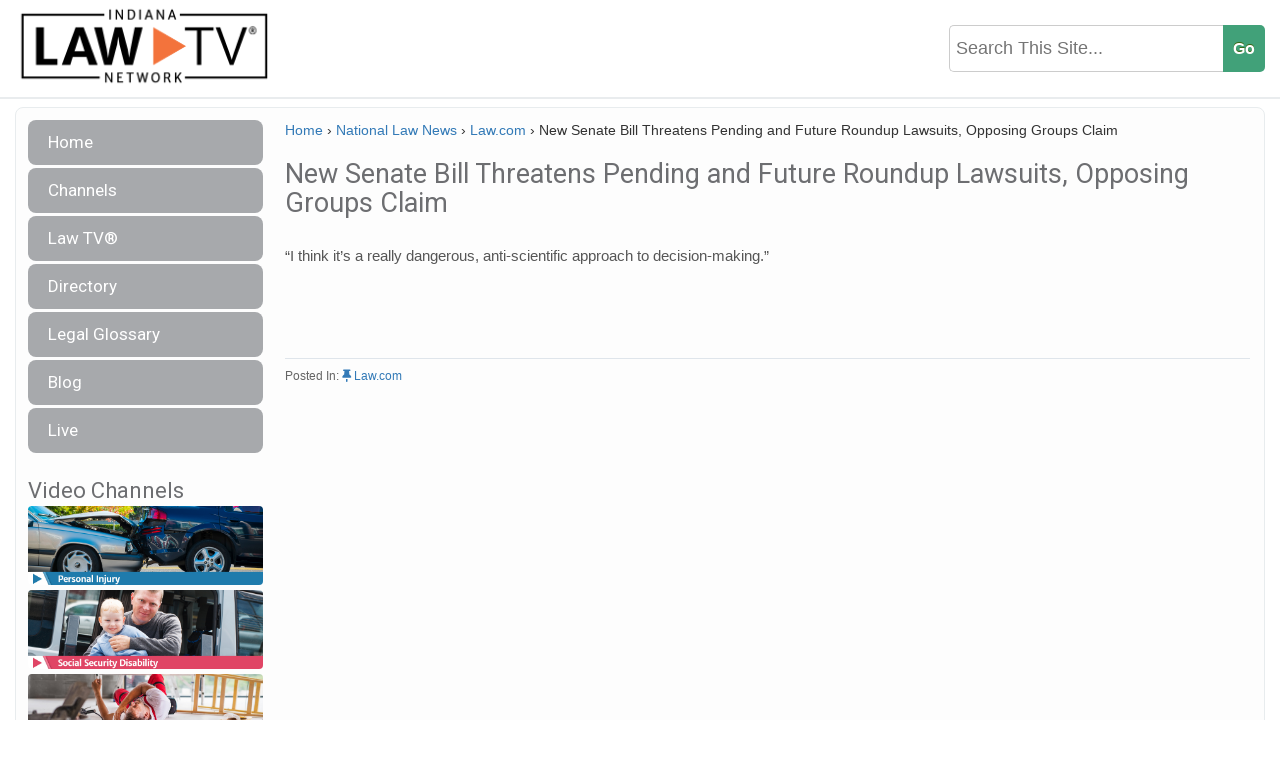

--- FILE ---
content_type: text/plain
request_url: https://www.google-analytics.com/j/collect?v=1&_v=j102&a=740644565&t=pageview&_s=1&dl=https%3A%2F%2Findianalawtv.com%2Fnew-senate-bill-threatens-pending-and-future-roundup-lawsuits-opposing-groups-claim%2F&ul=en-us%40posix&dt=New%20Senate%20Bill%20Threatens%20Pending%20and%20Future%20Roundup%20Lawsuits%2C%20Opposing%20Groups%20Claim%20%7C%20Indiana%20Law%20TVIndiana%20Law%20TV&sr=1280x720&vp=1280x720&_u=IEBAAEABAAAAACAAI~&jid=1556762513&gjid=932659855&cid=1997404444.1764679649&tid=UA-68081213-7&_gid=832433607.1764679649&_r=1&_slc=1&z=885533441
body_size: -451
content:
2,cG-DQ13JYE94M